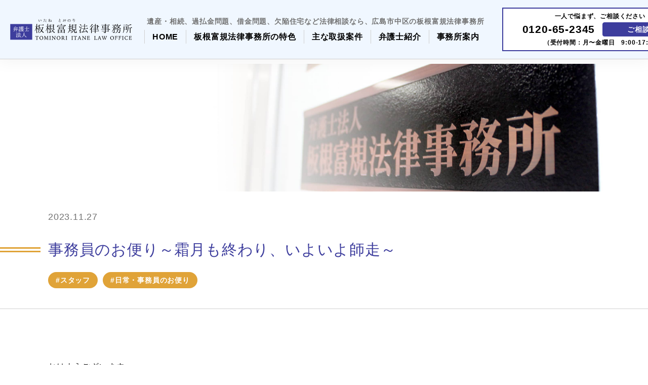

--- FILE ---
content_type: text/html; charset=UTF-8
request_url: https://itane.jp/blog/1281/
body_size: 7096
content:
<!DOCTYPE html>
<html lang="ja">

<head>
   <meta charset="UTF-8">
   <meta name="viewport" content="width=device-width, initial-scale=1.0">

   <!-- Google Tag Manager -->
   <script>
      (function(w, d, s, l, i) {
         w[l] = w[l] || [];
         w[l].push({
            'gtm.start': new Date().getTime(),
            event: 'gtm.js'
         });
         var f = d.getElementsByTagName(s)[0],
            j = d.createElement(s),
            dl = l != 'dataLayer' ? '&l=' + l : '';
         j.async = true;
         j.src =
            'https://www.googletagmanager.com/gtm.js?id=' + i + dl;
         f.parentNode.insertBefore(j, f);
      })(window, document, 'script', 'dataLayer', 'GTM-MMQFH29');
   </script>
   <!-- End Google Tag Manager -->

   
         <title>事務員のお便り～霜月も終わり、いよいよ師走～ - 板根事務所ブログ｜板根富規法律事務所</title>
   
   <meta name="description" content="遺産・相続、過払金問題、借金問題、欠陥住宅など、幅広く案件を取り扱う広島市中区の法律事務所。弁護士をお探しなら、広島弁護士会所属　板根富規・青木貴央・森友隆成・今岡慶太郎が所属する板根富規法律事務所。">

   <!-- favicon -->
   <link rel="icon" href="https://itane.jp/wp/wp-content/themes/itane-theme/cmn/img/global/favicon.ico">
   <link rel="apple-touch-icon" href="https://itane.jp/wp/wp-content/themes/itane-theme/cmn/img/global/apple-touch-icon.png">

   <!-- plugins -->
   <link rel="stylesheet" href="https://cdn.jsdelivr.net/npm/swiper@9/swiper-bundle.min.css">
   <script src="https://cdn.jsdelivr.net/npm/swiper@9/swiper-bundle.min.js"></script>
   <script src="https://code.jquery.com/jquery-3.6.4.slim.min.js" integrity="sha256-a2yjHM4jnF9f54xUQakjZGaqYs/V1CYvWpoqZzC2/Bw=" crossorigin="anonymous"></script>
   <script src="https://cdnjs.cloudflare.com/ajax/libs/lazysizes/5.2.0/plugins/unveilhooks/ls.unveilhooks.min.js"></script>
   <script src="https://cdnjs.cloudflare.com/ajax/libs/lazysizes/5.3.2/lazysizes.min.js"></script>

   <!-- css -->
   <link rel="stylesheet" href="https://itane.jp/wp/wp-content/themes/itane-theme/cmn/css/import.min.css">

   <!-- OGP -->
   <meta property="og:site_name" content="板根富規法律事務所">
   <meta property="og:url" content="https://itane.jp/blog/1281/">
   <meta property="og:description" content="広島市中区で弁護士をお探しの方へ。広島弁護士会所属　板根富規・青木貴央・森友隆成・今岡慶太郎による法律事務所です。">

         <meta property="og:type" content="article">
      <meta property="og:title" content="事務員のお便り～霜月も終わり、いよいよ師走～｜板根富規法律事務所">
   
         <meta property="og:image" content="https://itane.jp/wp/wp-content/uploads/2023/11/kyureki12_shiwasu.png">
   
   <meta name='robots' content='max-image-preview:large' />
<script type="text/javascript">
window._wpemojiSettings = {"baseUrl":"https:\/\/s.w.org\/images\/core\/emoji\/14.0.0\/72x72\/","ext":".png","svgUrl":"https:\/\/s.w.org\/images\/core\/emoji\/14.0.0\/svg\/","svgExt":".svg","source":{"concatemoji":"https:\/\/itane.jp\/wp\/wp-includes\/js\/wp-emoji-release.min.js?ver=6.2.2"}};
/*! This file is auto-generated */
!function(e,a,t){var n,r,o,i=a.createElement("canvas"),p=i.getContext&&i.getContext("2d");function s(e,t){p.clearRect(0,0,i.width,i.height),p.fillText(e,0,0);e=i.toDataURL();return p.clearRect(0,0,i.width,i.height),p.fillText(t,0,0),e===i.toDataURL()}function c(e){var t=a.createElement("script");t.src=e,t.defer=t.type="text/javascript",a.getElementsByTagName("head")[0].appendChild(t)}for(o=Array("flag","emoji"),t.supports={everything:!0,everythingExceptFlag:!0},r=0;r<o.length;r++)t.supports[o[r]]=function(e){if(p&&p.fillText)switch(p.textBaseline="top",p.font="600 32px Arial",e){case"flag":return s("\ud83c\udff3\ufe0f\u200d\u26a7\ufe0f","\ud83c\udff3\ufe0f\u200b\u26a7\ufe0f")?!1:!s("\ud83c\uddfa\ud83c\uddf3","\ud83c\uddfa\u200b\ud83c\uddf3")&&!s("\ud83c\udff4\udb40\udc67\udb40\udc62\udb40\udc65\udb40\udc6e\udb40\udc67\udb40\udc7f","\ud83c\udff4\u200b\udb40\udc67\u200b\udb40\udc62\u200b\udb40\udc65\u200b\udb40\udc6e\u200b\udb40\udc67\u200b\udb40\udc7f");case"emoji":return!s("\ud83e\udef1\ud83c\udffb\u200d\ud83e\udef2\ud83c\udfff","\ud83e\udef1\ud83c\udffb\u200b\ud83e\udef2\ud83c\udfff")}return!1}(o[r]),t.supports.everything=t.supports.everything&&t.supports[o[r]],"flag"!==o[r]&&(t.supports.everythingExceptFlag=t.supports.everythingExceptFlag&&t.supports[o[r]]);t.supports.everythingExceptFlag=t.supports.everythingExceptFlag&&!t.supports.flag,t.DOMReady=!1,t.readyCallback=function(){t.DOMReady=!0},t.supports.everything||(n=function(){t.readyCallback()},a.addEventListener?(a.addEventListener("DOMContentLoaded",n,!1),e.addEventListener("load",n,!1)):(e.attachEvent("onload",n),a.attachEvent("onreadystatechange",function(){"complete"===a.readyState&&t.readyCallback()})),(e=t.source||{}).concatemoji?c(e.concatemoji):e.wpemoji&&e.twemoji&&(c(e.twemoji),c(e.wpemoji)))}(window,document,window._wpemojiSettings);
</script>
<style type="text/css">
img.wp-smiley,
img.emoji {
	display: inline !important;
	border: none !important;
	box-shadow: none !important;
	height: 1em !important;
	width: 1em !important;
	margin: 0 0.07em !important;
	vertical-align: -0.1em !important;
	background: none !important;
	padding: 0 !important;
}
</style>
	<link rel='stylesheet' id='wp-block-library-css' href='https://itane.jp/wp/wp-includes/css/dist/block-library/style.min.css?ver=6.2.2' type='text/css' media='all' />
<link rel='stylesheet' id='classic-theme-styles-css' href='https://itane.jp/wp/wp-includes/css/classic-themes.min.css?ver=6.2.2' type='text/css' media='all' />
<style id='global-styles-inline-css' type='text/css'>
body{--wp--preset--color--black: #000000;--wp--preset--color--cyan-bluish-gray: #abb8c3;--wp--preset--color--white: #ffffff;--wp--preset--color--pale-pink: #f78da7;--wp--preset--color--vivid-red: #cf2e2e;--wp--preset--color--luminous-vivid-orange: #ff6900;--wp--preset--color--luminous-vivid-amber: #fcb900;--wp--preset--color--light-green-cyan: #7bdcb5;--wp--preset--color--vivid-green-cyan: #00d084;--wp--preset--color--pale-cyan-blue: #8ed1fc;--wp--preset--color--vivid-cyan-blue: #0693e3;--wp--preset--color--vivid-purple: #9b51e0;--wp--preset--gradient--vivid-cyan-blue-to-vivid-purple: linear-gradient(135deg,rgba(6,147,227,1) 0%,rgb(155,81,224) 100%);--wp--preset--gradient--light-green-cyan-to-vivid-green-cyan: linear-gradient(135deg,rgb(122,220,180) 0%,rgb(0,208,130) 100%);--wp--preset--gradient--luminous-vivid-amber-to-luminous-vivid-orange: linear-gradient(135deg,rgba(252,185,0,1) 0%,rgba(255,105,0,1) 100%);--wp--preset--gradient--luminous-vivid-orange-to-vivid-red: linear-gradient(135deg,rgba(255,105,0,1) 0%,rgb(207,46,46) 100%);--wp--preset--gradient--very-light-gray-to-cyan-bluish-gray: linear-gradient(135deg,rgb(238,238,238) 0%,rgb(169,184,195) 100%);--wp--preset--gradient--cool-to-warm-spectrum: linear-gradient(135deg,rgb(74,234,220) 0%,rgb(151,120,209) 20%,rgb(207,42,186) 40%,rgb(238,44,130) 60%,rgb(251,105,98) 80%,rgb(254,248,76) 100%);--wp--preset--gradient--blush-light-purple: linear-gradient(135deg,rgb(255,206,236) 0%,rgb(152,150,240) 100%);--wp--preset--gradient--blush-bordeaux: linear-gradient(135deg,rgb(254,205,165) 0%,rgb(254,45,45) 50%,rgb(107,0,62) 100%);--wp--preset--gradient--luminous-dusk: linear-gradient(135deg,rgb(255,203,112) 0%,rgb(199,81,192) 50%,rgb(65,88,208) 100%);--wp--preset--gradient--pale-ocean: linear-gradient(135deg,rgb(255,245,203) 0%,rgb(182,227,212) 50%,rgb(51,167,181) 100%);--wp--preset--gradient--electric-grass: linear-gradient(135deg,rgb(202,248,128) 0%,rgb(113,206,126) 100%);--wp--preset--gradient--midnight: linear-gradient(135deg,rgb(2,3,129) 0%,rgb(40,116,252) 100%);--wp--preset--duotone--dark-grayscale: url('#wp-duotone-dark-grayscale');--wp--preset--duotone--grayscale: url('#wp-duotone-grayscale');--wp--preset--duotone--purple-yellow: url('#wp-duotone-purple-yellow');--wp--preset--duotone--blue-red: url('#wp-duotone-blue-red');--wp--preset--duotone--midnight: url('#wp-duotone-midnight');--wp--preset--duotone--magenta-yellow: url('#wp-duotone-magenta-yellow');--wp--preset--duotone--purple-green: url('#wp-duotone-purple-green');--wp--preset--duotone--blue-orange: url('#wp-duotone-blue-orange');--wp--preset--font-size--small: 13px;--wp--preset--font-size--medium: 20px;--wp--preset--font-size--large: 36px;--wp--preset--font-size--x-large: 42px;--wp--preset--spacing--20: 0.44rem;--wp--preset--spacing--30: 0.67rem;--wp--preset--spacing--40: 1rem;--wp--preset--spacing--50: 1.5rem;--wp--preset--spacing--60: 2.25rem;--wp--preset--spacing--70: 3.38rem;--wp--preset--spacing--80: 5.06rem;--wp--preset--shadow--natural: 6px 6px 9px rgba(0, 0, 0, 0.2);--wp--preset--shadow--deep: 12px 12px 50px rgba(0, 0, 0, 0.4);--wp--preset--shadow--sharp: 6px 6px 0px rgba(0, 0, 0, 0.2);--wp--preset--shadow--outlined: 6px 6px 0px -3px rgba(255, 255, 255, 1), 6px 6px rgba(0, 0, 0, 1);--wp--preset--shadow--crisp: 6px 6px 0px rgba(0, 0, 0, 1);}:where(.is-layout-flex){gap: 0.5em;}body .is-layout-flow > .alignleft{float: left;margin-inline-start: 0;margin-inline-end: 2em;}body .is-layout-flow > .alignright{float: right;margin-inline-start: 2em;margin-inline-end: 0;}body .is-layout-flow > .aligncenter{margin-left: auto !important;margin-right: auto !important;}body .is-layout-constrained > .alignleft{float: left;margin-inline-start: 0;margin-inline-end: 2em;}body .is-layout-constrained > .alignright{float: right;margin-inline-start: 2em;margin-inline-end: 0;}body .is-layout-constrained > .aligncenter{margin-left: auto !important;margin-right: auto !important;}body .is-layout-constrained > :where(:not(.alignleft):not(.alignright):not(.alignfull)){max-width: var(--wp--style--global--content-size);margin-left: auto !important;margin-right: auto !important;}body .is-layout-constrained > .alignwide{max-width: var(--wp--style--global--wide-size);}body .is-layout-flex{display: flex;}body .is-layout-flex{flex-wrap: wrap;align-items: center;}body .is-layout-flex > *{margin: 0;}:where(.wp-block-columns.is-layout-flex){gap: 2em;}.has-black-color{color: var(--wp--preset--color--black) !important;}.has-cyan-bluish-gray-color{color: var(--wp--preset--color--cyan-bluish-gray) !important;}.has-white-color{color: var(--wp--preset--color--white) !important;}.has-pale-pink-color{color: var(--wp--preset--color--pale-pink) !important;}.has-vivid-red-color{color: var(--wp--preset--color--vivid-red) !important;}.has-luminous-vivid-orange-color{color: var(--wp--preset--color--luminous-vivid-orange) !important;}.has-luminous-vivid-amber-color{color: var(--wp--preset--color--luminous-vivid-amber) !important;}.has-light-green-cyan-color{color: var(--wp--preset--color--light-green-cyan) !important;}.has-vivid-green-cyan-color{color: var(--wp--preset--color--vivid-green-cyan) !important;}.has-pale-cyan-blue-color{color: var(--wp--preset--color--pale-cyan-blue) !important;}.has-vivid-cyan-blue-color{color: var(--wp--preset--color--vivid-cyan-blue) !important;}.has-vivid-purple-color{color: var(--wp--preset--color--vivid-purple) !important;}.has-black-background-color{background-color: var(--wp--preset--color--black) !important;}.has-cyan-bluish-gray-background-color{background-color: var(--wp--preset--color--cyan-bluish-gray) !important;}.has-white-background-color{background-color: var(--wp--preset--color--white) !important;}.has-pale-pink-background-color{background-color: var(--wp--preset--color--pale-pink) !important;}.has-vivid-red-background-color{background-color: var(--wp--preset--color--vivid-red) !important;}.has-luminous-vivid-orange-background-color{background-color: var(--wp--preset--color--luminous-vivid-orange) !important;}.has-luminous-vivid-amber-background-color{background-color: var(--wp--preset--color--luminous-vivid-amber) !important;}.has-light-green-cyan-background-color{background-color: var(--wp--preset--color--light-green-cyan) !important;}.has-vivid-green-cyan-background-color{background-color: var(--wp--preset--color--vivid-green-cyan) !important;}.has-pale-cyan-blue-background-color{background-color: var(--wp--preset--color--pale-cyan-blue) !important;}.has-vivid-cyan-blue-background-color{background-color: var(--wp--preset--color--vivid-cyan-blue) !important;}.has-vivid-purple-background-color{background-color: var(--wp--preset--color--vivid-purple) !important;}.has-black-border-color{border-color: var(--wp--preset--color--black) !important;}.has-cyan-bluish-gray-border-color{border-color: var(--wp--preset--color--cyan-bluish-gray) !important;}.has-white-border-color{border-color: var(--wp--preset--color--white) !important;}.has-pale-pink-border-color{border-color: var(--wp--preset--color--pale-pink) !important;}.has-vivid-red-border-color{border-color: var(--wp--preset--color--vivid-red) !important;}.has-luminous-vivid-orange-border-color{border-color: var(--wp--preset--color--luminous-vivid-orange) !important;}.has-luminous-vivid-amber-border-color{border-color: var(--wp--preset--color--luminous-vivid-amber) !important;}.has-light-green-cyan-border-color{border-color: var(--wp--preset--color--light-green-cyan) !important;}.has-vivid-green-cyan-border-color{border-color: var(--wp--preset--color--vivid-green-cyan) !important;}.has-pale-cyan-blue-border-color{border-color: var(--wp--preset--color--pale-cyan-blue) !important;}.has-vivid-cyan-blue-border-color{border-color: var(--wp--preset--color--vivid-cyan-blue) !important;}.has-vivid-purple-border-color{border-color: var(--wp--preset--color--vivid-purple) !important;}.has-vivid-cyan-blue-to-vivid-purple-gradient-background{background: var(--wp--preset--gradient--vivid-cyan-blue-to-vivid-purple) !important;}.has-light-green-cyan-to-vivid-green-cyan-gradient-background{background: var(--wp--preset--gradient--light-green-cyan-to-vivid-green-cyan) !important;}.has-luminous-vivid-amber-to-luminous-vivid-orange-gradient-background{background: var(--wp--preset--gradient--luminous-vivid-amber-to-luminous-vivid-orange) !important;}.has-luminous-vivid-orange-to-vivid-red-gradient-background{background: var(--wp--preset--gradient--luminous-vivid-orange-to-vivid-red) !important;}.has-very-light-gray-to-cyan-bluish-gray-gradient-background{background: var(--wp--preset--gradient--very-light-gray-to-cyan-bluish-gray) !important;}.has-cool-to-warm-spectrum-gradient-background{background: var(--wp--preset--gradient--cool-to-warm-spectrum) !important;}.has-blush-light-purple-gradient-background{background: var(--wp--preset--gradient--blush-light-purple) !important;}.has-blush-bordeaux-gradient-background{background: var(--wp--preset--gradient--blush-bordeaux) !important;}.has-luminous-dusk-gradient-background{background: var(--wp--preset--gradient--luminous-dusk) !important;}.has-pale-ocean-gradient-background{background: var(--wp--preset--gradient--pale-ocean) !important;}.has-electric-grass-gradient-background{background: var(--wp--preset--gradient--electric-grass) !important;}.has-midnight-gradient-background{background: var(--wp--preset--gradient--midnight) !important;}.has-small-font-size{font-size: var(--wp--preset--font-size--small) !important;}.has-medium-font-size{font-size: var(--wp--preset--font-size--medium) !important;}.has-large-font-size{font-size: var(--wp--preset--font-size--large) !important;}.has-x-large-font-size{font-size: var(--wp--preset--font-size--x-large) !important;}
.wp-block-navigation a:where(:not(.wp-element-button)){color: inherit;}
:where(.wp-block-columns.is-layout-flex){gap: 2em;}
.wp-block-pullquote{font-size: 1.5em;line-height: 1.6;}
</style>
<link rel='stylesheet' id='wp-pagenavi-css' href='https://itane.jp/wp/wp-content/plugins/wp-pagenavi/pagenavi-css.css?ver=2.70' type='text/css' media='all' />
<link rel="https://api.w.org/" href="https://itane.jp/wp-json/" /><link rel="alternate" type="application/json" href="https://itane.jp/wp-json/wp/v2/blog/1281" /><link rel="EditURI" type="application/rsd+xml" title="RSD" href="https://itane.jp/wp/xmlrpc.php?rsd" />
<link rel="wlwmanifest" type="application/wlwmanifest+xml" href="https://itane.jp/wp/wp-includes/wlwmanifest.xml" />
<meta name="generator" content="WordPress 6.2.2" />
<link rel="canonical" href="https://itane.jp/blog/1281/" />
<link rel='shortlink' href='https://itane.jp/?p=1281' />
<link rel="alternate" type="application/json+oembed" href="https://itane.jp/wp-json/oembed/1.0/embed?url=https%3A%2F%2Fitane.jp%2Fblog%2F1281%2F" />
<link rel="alternate" type="text/xml+oembed" href="https://itane.jp/wp-json/oembed/1.0/embed?url=https%3A%2F%2Fitane.jp%2Fblog%2F1281%2F&#038;format=xml" />
</head>

<body class="blog-template-default single single-blog postid-1281">
   <!-- Google Tag Manager (noscript) -->
   <noscript><iframe src="https://www.googletagmanager.com/ns.html?id=GTM-MMQFH29" height="0" width="0" style="display:none;visibility:hidden"></iframe></noscript>
   <!-- End Google Tag Manager (noscript) -->
<div id="page-post">
   <header>
   <!-- グローバルナビ -->
   <nav class="pc-header">
      <a href="https://itane.jp/" class="pc-header__logo">
         <img src="https://itane.jp/wp/wp-content/themes/itane-theme/cmn/img/global/logo.svg" alt="板根富規法律事務所" width="300" height="64">
      </a>

      <div class="pc-header__inner">
         <div class="gnavi">
            <p class="gnavi__txt">遺産・相続、過払金問題、借金問題、欠陥住宅など法律相談なら、広島市中区の板根富規法律事務所</p>
            <ul class="gnavi__list">
               <li class="gnavi__item"><a href="https://itane.jp/" class="gnavi__link">HOME</a></li>
               <li class="gnavi__item">
                  <a href="https://itane.jp/about" class="gnavi__link">板根富規法律事務所の特色</a>
               </li>
               <li class="gnavi__item"><a href="https://itane.jp/project" class="gnavi__link">主な取扱案件</a></li>
               <li class="gnavi__item"><a href="https://itane.jp/lawyer" class="gnavi__link">弁護士紹介</a></li>
               <li class="gnavi__item"><a href="https://itane.jp/office" class="gnavi__link">事務所案内</a></li>
            </ul>
         </div>
         <div class="contact-box">
            <p>一人で悩まず、ご相談ください！</p>
            <div class="contact-box__inner">
               <div class="contact-box__tel">
                  <span class="icon-tel icon-style"></span>
                  <a href="tel:0120-65-2345">0120-65-2345</a>
               </div>
               <a href="/form/contact/" class="contact-box__form">
                  <span class="icon-mail icon-style"></span>
                  <span>ご相談予約フォーム</span>
               </a>
            </div>
            <p>（受付時間：月〜金曜日　9:00-17:00）</p>
         </div>
      </div>
   </nav>

   <div class="sp-header">
      <a href="https://itane.jp/" class="sp-header__logo">
         <img src="https://itane.jp/wp/wp-content/themes/itane-theme/cmn/img/global/logo.svg" alt="板根富規法律事務所" width="300" height="64">
      </a>
      <div class="hamburger">
         <span class="menu-bar"></span>
         <span class="menu-bar"></span>
      </div>
   </div>

   <div class="spnavi">
      <p class="spnavi__copy">
         遺産・相続、過払金問題、借金問題、欠陥住宅など<br>
         法律相談なら、広島市中区の板根富規法律事務所
      </p>
      <nav>
         <ul class="spnavi-list">
            <li class="spnavi-parent"><a href="https://itane.jp/">HOME</a></li>
            <li class="spnavi-parent"><a href="https://itane.jp/about">板根富規法律事務所の特色</a></li>
            <li class="spnavi-parent"><a href="https://itane.jp/lawyer">弁護士紹介</a></li>
            <li class="spnavi-parent"><a href="https://itane.jp/office">事務所案内</a></li>
            <li class="spnavi-parent">
               <a href="https://itane.jp/project">主な取扱案件</a>
               <div class="spnavi-child">
                  <ul class="spnavi-child__list">
                     <li><a href="https://itane.jp/project/inheritance">遺産・相続</a></li>
                     <li><a href="https://itane.jp/project/guardianship">成年後見</a></li>
                     <li><a href="https://itane.jp/project/divorce">離婚問題</a></li>
                     <li><a href="https://itane.jp/project/accident">交通事故</a></li>
                  </ul>
                  <ul class="spnavi-child__list">
                     <li><a href="https://itane.jp/project/debt">借金問題</a></li>
                     <li><a href="https://itane.jp/project/real-estate">不動産</a></li>
                     <li><a href="https://itane.jp/project/contract">契約・取引</a></li>
                     <li><a href="https://itane.jp/project/receivables">債権回収</a></li>
                     <li><a href="https://itane.jp/project/adviser">顧問契約</a></li>
                  </ul>
               </div>
            </li>
            <li class="spnavi-parent"><a href="https://itane.jp/blog">板根事務所ブログ</a></li>
            <li class="spnavi-parent"><a href="https://itane.jp/blog-inheritance">相続ブログ</a></li>
            <li class="spnavi-parent"><a href="https://itane.jp/precedent">当事務所が獲得した裁判例</a></li>
            <li class="spnavi-parent"><a href="https://itane.jp/case-file">弁護士 板根富規の事件簿</a></li>
            <!-- <li class="spnavi-parent"><a href="https://itane.jp/media">メディア掲載情報</a></li> -->
            <li class="spnavi-parent"><a href="https://itane.jp/privacy-policy">プライバシーポリシー</a></li>
            <li class="spnavi-parent"><a href="https://itane.jp/sitemap">サイトマップ</a></li>
         </ul>
         <a href="/form/contact/" class="spnavi__form">
            <span class="icon-mail icon-style"></span>
            <span>ご相談予約フォーム</span>
         </a>
      </nav>
   </div><!-- /.spnavi -->
</header>

<main>
   <div class="header-height">
      <div class="page-header bg-style lazyload" data-bg="https://itane.jp/wp/wp-content/themes/itane-theme/cmn/img/global/header01.jpg">
         <div class="page-title wrapper">
            <h1>板根事務所ブログ</h1>
         </div>
      </div>
   </div>


   <article>
      <div class="post-head">
         <div class="post-head__date wrapper">2023.11.27</div>
         <div class="unit-title--section">
            <h2 class="wrapper">事務員のお便り～霜月も終わり、いよいよ師走～</h2>
         </div>
         <div class="post-head__cat wrapper">
            <span>#スタッフ</span><span>#日常・事務員のお便り</span>         </div>
      </div>

      <div class="container">
         
      <!-- 見出し -->
      


      <!-- キャッチコピー -->
      


      <!-- テキスト -->
                  <div class="unit-box">
               <div class="unit-text wrapper">
                  <p>おはようございます。</p>
<p>今日は朝から曇り模様ですが、それほど気温は下がっていないようです。</p>
<p>さて、もうすぐ12月です。年末に向けてあれこれ忙しい日々が続きますね。</p>
<p>元気に年を越せるように、事務員一同頑張ってまいります！</p>
               </div>
            </div>
      


      <!-- 写真 -->
      


      <!-- 写真 + テキスト -->
      

      <!-- 表  -->
      


      <!--リストアイテム  -->
      


      <!-- リンクボタン -->
      


      <!-- Youtube -->
      

      <!-- Googl Map -->
      


      <!-- 一覧パーツ -->
      

      <!-- HTML -->
      

      </div>
   </article>

   </main>


<footer class="footer">
   <div class="wrapper">
      <div class="footer-info">
         <a href="https://itane.jp/" class="footer-info__logo">
            <img src="https://itane.jp/wp/wp-content/themes/itane-theme/cmn/img/global/logo.svg" alt="板根富規法律事務所" width="300" height="64">
         </a>
         <a href="tel:0120-65-2345" class="footer-info__contact">
            <span class="icon-tel icon-style"></span>
            <div>
               <p class="footer-info__tel">0120-65-2345</p>
               <p>（受付時間：月〜金曜日　9:00-17:00）</p>
            </div>
         </a>
      </div>
      <div class="footer-under">
         <div class="footer-under__addr">
            <address>
               住所：広島市中区上八丁堀7番10号HSビル2階<br>
               TEL：<a href="tel:082-224-2345">082-224-2345</a><br>
               FAX：082-224-2255
            </address>
         </div>
         <div class="footer-under__navi">
            <ul class="fnavi-list">
               <li class="fnavi-parent"><a href="https://itane.jp/">HOME</a></li>
               <li class="fnavi-parent"><a href="https://itane.jp/about">板根事務所の特色</a></li>
               <li class="fnavi-parent"><a href="https://itane.jp/lawyer">弁護士紹介</a></li>
               <li class="fnavi-parent"><a href="https://itane.jp/office">事務所案内</a></li>
               <li class="fnavi-parent"><a href="/form/contact/">ご相談予約フォーム</a></li>
            </ul>
            <ul class="fnavi-list">
               <li>
                  <a href="https://itane.jp/project" class="fnavi-parent">主な取扱案件</a>
                  <div class="fnavi-child">
                     <ul class="fnavi-child__list">
                        <li class="fnavi-child__item"><a href="https://itane.jp/project/inheritance">遺産・相続</a></li>
                        <li class="fnavi-child__item"><a href="https://itane.jp/project/guardianship">成年後見</a></li>
                        <li class="fnavi-child__item"><a href="https://itane.jp/project/divorce">離婚問題</a></li>
                        <li class="fnavi-child__item"><a href="https://itane.jp/project/accident">交通事故</a></li>
                     </ul>
                     <ul class="fnavi-__list">
                        <li class="fnavi-child__item"><a href="https://itane.jp/project/debt">借金問題</a></li>
                        <li class="fnavi-child__item"><a href="https://itane.jp/project/real-estate">不動産</a></li>
                        <li class="fnavi-child__item"><a href="https://itane.jp/project/contract">契約・取引</a></li>
                        <li class="fnavi-child__item"><a href="https://itane.jp/project/receivables">債権回収</a></li>
                        <li class="fnavi-child__item"><a href="https://itane.jp/project/adviser">顧問契約</a></li>
                     </ul>
                  </div>
               </li>
            </ul>
            <ul class="fnavi-list">
               <li class="fnavi-parent"><a href="https://itane.jp/blog">板根事務所ブログ</a></li>
               <li class="fnavi-parent"><a href="https://itane.jp/blog-inheritance">相続ブログ</a></li>
               <li class="fnavi-parent"><a href="https://itane.jp/precedent">当事務所が獲得した裁判例</a></li>
               <li class="fnavi-parent"><a href="https://itane.jp/case-file">弁護士 板根富規の事件簿</a></li>
               <!-- <li class="fnavi-parent"><a href="https://itane.jp/media">メディア掲載情報</a></li> -->
               <li class="fnavi-parent"><a href="https://itane.jp/privacy-policy">プライバシーポリシー</a></li>
               <li class="fnavi-parent"><a href="https://itane.jp/sitemap">サイトマップ</a></li>
            </ul>
         </div>
      </div>
   </div>

   <div class="copyright">
      <div class="wrapper">Copyright &copy; 2026 弁護士法人 板根富規法律事務所. All Rights Reserved.</div>
   </div>
</footer>

<!-- plugins -->


<!-- JS -->
<script src="https://itane.jp/wp/wp-content/themes/itane-theme/cmn/js/common.js"></script>

</div>

</body>

</html>

--- FILE ---
content_type: text/css
request_url: https://itane.jp/wp/wp-content/themes/itane-theme/cmn/css/import.min.css
body_size: 5512
content:
/*! destyle.css v4.0.0 | MIT License | https://github.com/nicolas-cusan/destyle.css */*,::before,::after{box-sizing:border-box;border-style:solid;border-width:0}html{line-height:1.15;-webkit-text-size-adjust:100%;-webkit-tap-highlight-color:rgba(0,0,0,0)}body{margin:0}main{display:block}p,table,blockquote,address,pre,iframe,form,figure,dl{margin:0}h1,h2,h3,h4,h5,h6{font-size:inherit;font-weight:inherit;margin:0}ul,ol{margin:0;padding:0;list-style:none}dt{font-weight:bold}dd{margin-left:0}hr{box-sizing:content-box;height:0;overflow:visible;border-top-width:1px;margin:0;clear:both;color:inherit}pre{font-family:monospace,monospace;font-size:inherit}address{font-style:inherit}a{background-color:rgba(0,0,0,0);text-decoration:none;color:inherit}abbr[title]{-webkit-text-decoration:underline dotted;text-decoration:underline dotted}b,strong{font-weight:bolder}code,kbd,samp{font-family:monospace,monospace;font-size:inherit}small{font-size:80%}sub,sup{font-size:75%;line-height:0;position:relative;vertical-align:baseline}sub{bottom:-0.25em}sup{top:-0.5em}svg,img,embed,object,iframe{vertical-align:bottom}button,input,optgroup,select,textarea{-webkit-appearance:none;-moz-appearance:none;appearance:none;vertical-align:middle;color:inherit;font:inherit;background:rgba(0,0,0,0);padding:0;margin:0;border-radius:0;text-align:inherit;text-transform:inherit}button,[type=button],[type=reset],[type=submit]{cursor:pointer}button:disabled,[type=button]:disabled,[type=reset]:disabled,[type=submit]:disabled{cursor:default}:-moz-focusring{outline:auto}select:disabled{opacity:inherit}option{padding:0}fieldset{margin:0;padding:0;min-width:0}legend{padding:0}progress{vertical-align:baseline}textarea{overflow:auto}[type=number]::-webkit-inner-spin-button,[type=number]::-webkit-outer-spin-button{height:auto}[type=search]{outline-offset:-2px}[type=search]::-webkit-search-decoration{-webkit-appearance:none}::-webkit-file-upload-button{-webkit-appearance:button;font:inherit}[type=number]{-moz-appearance:textfield}label[for]{cursor:pointer}details{display:block}summary{display:list-item}[contenteditable]:focus{outline:auto}table{border-color:inherit;border-collapse:collapse}caption{text-align:left}td,th{vertical-align:top;padding:0}th{text-align:left;font-weight:bold}html{font-size:62.5%;scroll-behavior:smooth}body{font-family:"游ゴシック体",YuGothic,"游ゴシック","Yu Gothic","メイリオ",Meiryo,"Hiragino Kaku Gothic ProN","Hiragino Sans","ヒラギノ角ゴ ProN W3",-apple-system,"BlinkMacSystemFont","Helvetica Neue",Helvetica,"Arial",sans-serif;color:#000;font-size:1.6rem;font-weight:500;letter-spacing:.05em}h1,h2,h3,h4,h5,h6{line-height:1.3}p{line-height:1.7}img{width:100%;height:auto;-o-object-fit:cover;object-fit:cover;-o-object-position:center;object-position:center}ul,ol,dl{line-height:1.7}.container{padding-top:75px;padding-bottom:75px}.container--blue{padding-top:75px;padding-bottom:75px;background-color:rgba(61,61,157,.1)}.wrapper{max-width:1120px;margin:0 auto;padding:0 15px}.header-height{padding-top:126px}@media screen and (max-width: 768px){.container{padding-top:50px;padding-bottom:50px}.header-height{padding-top:69px}}.bg-style{background-repeat:no-repeat;background-size:cover;background-position:center;background-color:rgba(61,61,157,.1)}.icon-style{background-position:center;background-repeat:no-repeat;background-size:contain}.icon-arrow{display:inline-block;width:45px;aspect-ratio:1/1;border-radius:50%;background-color:#e0a338;position:absolute;z-index:1;transition:.3s}.icon-arrow::after{content:"";display:inline-block;width:8px;aspect-ratio:1/1;border-top:2px solid #fff;border-right:2px solid #fff;transform:rotate(45deg);position:absolute;top:calc(50% - 4px);right:calc(50% - 3px)}@media screen and (max-width: 768px){.icon-arrow{width:30px}}.sp-show{display:none}@media screen and (max-width: 768px){.sp-hide{display:none}.sp-show{display:block}}.btn{display:block;max-width:500px;font-size:1.8rem;color:#fff;background-color:#3d3d9d;font-weight:400;padding:1em 1.5em;position:relative;transition:.2s}.btn:hover{filter:brightness(1.1)}.btn::after{content:"";display:inline-block;width:8px;height:8px;border-top:2px solid #fff;border-right:2px solid #fff;transform:rotate(45deg);position:absolute;top:calc(50% - 4px);right:1.5em;transition:.3s}.btn:hover::after{right:1.3em}.pc-header{width:100%;font-weight:600;background-color:#f0f7ff;display:flex;justify-content:space-between;align-items:center;padding:15px;position:fixed;top:0;left:0;z-index:100;border-bottom:1px solid #d0d0d0;box-shadow:0 0 30px 4px rgba(0,0,0,.05)}.pc-header__inner{display:flex;align-items:center}.pc-header__logo{display:block;min-width:250px;max-width:330px;margin-right:20px;transition:.2s}.pc-header__logo:hover{opacity:.7}.gnavi__txt{font-size:1.4rem;color:#727272;text-align:center;margin-bottom:5px}@media screen and (max-width: 768px){.pc-header{display:none}}.gnavi__list{width:50%;display:flex;align-items:center}.gnavi__item{border-left:1px solid #d0d0d0;white-space:nowrap;position:relative}.gnavi__item::after{content:"";display:inline-block;width:calc(100% - 30px);height:2px;background-color:#e0a338;position:absolute;bottom:-5px;left:50%;transform:translateX(-50%) scale(0, 1);transition:.3s}.gnavi__item:hover::after,.gnavi__item.active::after{transform:translateX(-50%) scale(1, 1)}.gnavi__link{display:block;padding:0 15px}.contact-box{font-size:1.2rem;background-color:#fff;border:2px solid #3d3d9d;padding:5px 8px;margin-left:30px;white-space:nowrap;text-align:center}.contact-box__inner{display:flex;align-items:center;margin:2px 0}.icon-tel{content:"";display:block;width:20px;aspect-ratio:11/13;flex-shrink:0;background-image:url("../img/icon/tel.svg");margin-right:10px}.contact-box__tel{font-size:2.1rem;display:flex;align-items:center;transition:.2s}.contact-box__tel:hover{opacity:.7}.contact-box__form{display:flex;align-items:center;font-size:1.4rem;padding:5px 8px;color:#fff;background:#3d3d9d;border:1px solid #3d3d9d;border-radius:4px;margin-left:15px;cursor:pointer;transition:.2s}.contact-box__form:hover{opacity:.7}.icon-mail{content:"";display:block;width:25px;aspect-ratio:1/1;flex-shrink:0;background-image:url("../img/icon/mail.svg");margin-right:15px}.sp-header{width:100%;height:69px;background-color:#f0f7ff;position:fixed;top:0;left:0;z-index:100;padding:10px;justify-content:space-between;align-items:center;box-shadow:0 0 20px 4px rgba(0,0,0,.08);z-index:100;display:none}.sp-header__logo{display:block;width:230px}@media screen and (max-width: 768px){.sp-header{display:flex}}.hamburger{width:35px;height:12px;position:relative;cursor:pointer}.menu-bar{display:block;width:100%;height:2px;background-color:#3d3d9d;transition:.3s;position:absolute}.menu-bar:nth-child(1){top:0}.menu-bar:nth-child(2){bottom:0}.hamburger.close .menu-bar:nth-child(1){top:50%;transform:rotate(30deg)}.hamburger.close .menu-bar:nth-child(2){top:50%;transform:rotate(-30deg)}.spnavi{width:85%;height:calc(100% - 69px);font-weight:600;background:#fff;position:fixed;top:69px;right:0;z-index:90;padding:20px;transform:translateX(100%);transition:.3s;overflow-y:scroll}.spnavi.open{transform:translateX(0);box-shadow:0 0 30px 10px rgba(0,0,0,.1)}p.spnavi__copy{font-size:1.4rem;color:#727272;line-height:1.4;padding:20px 0;border-bottom:1px solid #d0d0d0}.spnavi-list{margin-top:20px}.spnavi-list li{line-height:2}.spnavi-list li::before{content:"";display:inline-block;width:.8em;height:3px;background-color:#e0a338;margin-right:.5em;vertical-align:middle;transform:translateY(-1px)}.spnavi-parent{margin-top:12px}.spnavi-child{width:100%;display:flex;justify-content:space-between;margin-left:20px}.spnavi-child__list{width:47%;font-size:1.4rem;font-weight:500}.spnavi__form{display:flex;align-items:center;font-size:1.4rem;padding:.8em;color:#fff;background:#3d3d9d;border:1px solid #3d3d9d;border-radius:4px;margin-top:15px;transition:.2s}.spnavi__form:hover{opacity:.7}.footer{font-size:1.4rem;font-weight:600;background:#fff;padding-top:50px;border-top:1px solid #d0d0d0}.footer a{transition:.2s}.footer a:hover{opacity:.7}@media screen and (max-width: 768px){.footer{padding-top:40px}}.footer-info{display:flex;align-items:flex-end;justify-content:space-between}.footer-info__logo{display:block;width:40%;min-width:300px;transition:.2s}.footer-info__logo:hover{opacity:.7}.footer-info__contact{display:flex;align-items:center;color:#3d3d9d;transition:.2s}.footer-info__contact:hover{opacity:.7}.footer-info__contact p{line-height:1.4}.footer-info__contact .icon-tel{width:35px;margin-right:15px}.footer-info__tel{font-size:3.6rem}@media screen and (max-width: 768px){.footer-info{display:block;max-width:500px;border-bottom:1px solid #d0d0d0;margin:0 auto 40px}.footer-info__logo{margin:0 auto}.footer-info__contact{background-color:rgba(61,61,157,.1);border:1px solid #3d3d9d;border-radius:5px;justify-content:center;margin-top:15px;padding:15px}.footer-info__contact .icon-tel{width:25px}.footer-info__tel{font-size:3rem}}.footer-under{display:flex;justify-content:space-between;padding:60px 0}address{line-height:1.7}address+address{margin-top:30px}address a{text-decoration:underline}@media screen and (max-width: 960px){.footer-under{flex-wrap:wrap;justify-content:center}.footer-under__addr{display:none}}@media screen and (max-width: 768px){.footer-under{display:none}}.footer-under__navi{display:flex;justify-content:right}.fnavi-list{border-left:1px solid #d0d0d0;padding-left:40px;margin-left:40px;white-space:nowrap}.fnavi-parent{display:block;margin-bottom:10px}.fnavi-child{display:flex}.fnavi-child__list:first-child{margin-right:20px}.fnavi-child__item::before{content:"-";display:inline-block;margin-right:.5em}.copyright{font-size:1.2rem;color:#727272;text-align:center;padding:20px 0;border-top:1px solid #d0d0d0}.main-visual{height:65vh;min-height:450px;background-image:url("../img/top/main-visual_pc.jpg");padding:5% 0;display:flex;align-items:center}.site-title{width:40%}@media screen and (max-width: 768px){.main-visual{height:50vh;background-image:url("../img/top/main-visual_sp.jpg");align-items:flex-end}.site-title{width:85%;padding:20px;background-color:rgba(255,255,255,.8)}}.blog-pickup{color:#fff;background-color:#3d3d9d;width:35%;transition:.3s;margin-top:-100px}.blog-pickup:hover{filter:brightness(1.1)}.blog-pickup:hover .blog-pickup__txt::after{right:-5px}.blog-pickup__link{display:block;padding:60px 40px}.blog-pickup__head{font-size:2.4rem}.blog-pickup__txt{font-size:2.4rem;font-weight:600;position:relative}.blog-pickup__txt::after{content:"";display:inline-block;width:8px;aspect-ratio:1/1;border-top:2px solid #fff;border-right:2px solid #fff;transform:rotate(45deg);position:absolute;top:50%;right:0;transition:.3s}@media screen and (max-width: 768px){.blog-pickup{width:100%;margin-top:0}.blog-pickup__link{padding:25px}.blog-pickup__head{font-size:2.1rem;margin-bottom:5px}.blog-pickup__txt{font-size:1.6rem}}.sec-detail{display:flex;justify-content:space-between;flex-wrap:wrap}.sec-detail__txt{width:50%}.sec-detail__txt h2{font-size:3rem;font-weight:500;color:#3d3d9d;margin-bottom:20px}.sec-detail__img{width:45%;box-shadow:0 10px 20px 5px rgba(0,0,0,.1)}.sec-detail__btn{margin-top:30px}@media screen and (max-width: 768px){.sec-detail__txt{width:100%}.sec-detail__img{width:100%;aspect-ratio:3/2;margin-top:15px}}.banner-list{display:grid;grid-template-columns:repeat(2, 1fr);gap:30px}.banner-item{background-color:rgba(61,61,157,.1);transition:.2s}.banner-item:hover{opacity:.7}@media screen and (max-width: 768px){.banner-list{gap:15px}}@media screen and (max-width: 768px){#page-content .container{padding-top:25px}}.page-header{height:35vh;font-size:4.2rem;position:relative}.page-header::after{content:"";display:block;background-color:rgba(61,61,157,.45);position:absolute;inset:0}.page-title{height:100%;display:flex;justify-content:center;flex-direction:column;color:#fff;position:relative;z-index:1}.page-title__cat{font-size:3rem}@media screen and (max-width: 768px){.page-header{font-size:2.8rem;height:auto;aspect-ratio:2/1}.page-title{justify-content:center}}.project-list{font-weight:600;display:flex;justify-content:center;flex-wrap:wrap;margin-top:30px}.project-item{list-style:none;width:180px;aspect-ratio:1/1;color:#3d3d9d;text-align:center;position:relative;margin:15px}.project-item__link{width:100%;height:100%;background-color:#fff;border:4px solid #3d3d9d;border-radius:50%;overflow:hidden;display:flex;justify-content:center;align-items:center;flex-direction:column;transition:.3s}.project-item__link:hover{transform:translateY(-5px)}.project-item__link:hover+.project-item__arrow{transform:translateY(-5px)}.project-item__img{width:100px;aspect-ratio:1/1;margin:0 auto}.project-item__arrow{bottom:-22px;left:calc(50% - 22px)}@media screen and (max-width: 768px){.project-item{font-size:1.4rem;width:140px;margin:15px 8px}.project-item__link{border-width:3px}.project-item__img{width:80px}.project-item__arrow{bottom:-15px;left:calc(50% - 15px)}}.privacy-policy h4{font-weight:600;font-size:2rem;margin-top:2em}.privacy-policy .unit-title--type1{padding-bottom:0}@media screen and (max-width: 768px){.privacy-policy h4{font-size:1.8rem}.privacy-policy .unit-title--type1{font-size:2.4rem}}.post-head{padding:40px 0;border-bottom:1px solid #d0d0d0}.post-head__date{font-size:1.8rem;color:#727272;margin-bottom:10px}.post-head__cat{font-weight:600}.post-head__cat span{display:inline-block;font-size:1.4rem;color:#fff;background-color:#e0a338;margin-right:10px;border-radius:30px;padding:8px 15px}.sec-blog{overflow:hidden}.blog-list{display:grid;grid-template-columns:repeat(3, 1fr);gap:35px;font-weight:600}.blog-item{transition:.2s}.blog-item:hover{opacity:.7}.blog-item__link{display:block}.blog-item__thumb{aspect-ratio:3/2}.blog-item__title{font-size:1.8rem;margin-top:10px}.blog-item__cat{color:#e0a338;margin-bottom:10px}.blog-item__cat span{display:inline-block;margin-right:1em;line-height:2}.blog-item__date{font-size:1.4rem;color:#727272}.sec-blog__btn{margin-top:40px}.sec-blog__btn .btn{margin:0 auto}@media screen and (max-width: 768px){.blog-list{display:flex;gap:0}.blog-item__cat{font-size:1.4rem}}.case-item{font-weight:700;position:relative;transition:.2s}.case-item:hover{opacity:.7}.case-item+.case-item{margin-top:30px}.case-item.disable{display:none}.case-item__link{display:flex;flex-wrap:wrap}.case-item__thumb{width:30%;aspect-ratio:3/2}.case-item__txt{width:70%;background-color:rgba(61,61,157,.1);padding:20px;display:flex;flex-direction:column}.case-item__title{font-size:2rem;margin-bottom:10px;display:-webkit-box;-webkit-box-orient:vertical;-webkit-line-clamp:2;overflow:hidden}@media screen and (max-width: 768px){.case-item{max-width:400px;margin:0 auto}.case-item__thumb{width:100%}.case-item__txt{width:100%}.case-item__title{font-size:1.8rem}}.case-item__cat{display:inline-block;color:#fff;background-color:#e0a338;margin-right:1em;padding:3px 15px 3px 10px;border-radius:30px}@media screen and (max-width: 768px){.case-item__cat{font-size:1.4rem}}.icon-cat{display:inline-block;width:26px;aspect-ratio:1/1;vertical-align:top;margin-right:5px}.icon-cat--real-estate{background-image:url("../img/icon/real-estate_wh.svg")}.icon-cat--accident{background-image:url("../img/icon/accident_wh.svg")}.icon-cat--debt{background-image:url("../img/icon/debt_wh.svg")}.icon-cat--receivables{background-image:url("../img/icon/receivables_wh.svg")}.icon-cat--contract{background-image:url("../img/icon/contract_wh.svg")}.icon-cat--guardianship{background-image:url("../img/icon/guardianship_wh.svg")}.icon-cat--inheritance{background-image:url("../img/icon/inheritance_wh.svg")}.icon-cat--divorce{background-image:url("../img/icon/divorce_wh.svg")}.icon-cat--adviser{background-image:url("../img/icon/adviser_wh.svg")}.case-item__date{color:#727272;margin-bottom:0;margin-top:auto}@media screen and (max-width: 768px){.case-item__date{font-size:1.4rem;margin-top:20px}}.case-item__arrow{right:-15px;top:calc(50% - 22px)}@media screen and (max-width: 768px){.case-item__arrow{right:calc(50% - 15px);top:auto;bottom:-15px}}#page-archive-precedent{background:rgba(61,61,157,.1)}#page-archive-precedent .case-item__txt{background-color:#fff}.padding_top{padding-top:25px}.padding_bottom{padding-bottom:25px}.color_block{background:rgba(61,61,157,.1)}.unit-box{padding:25px 0}@media screen and (max-width: 768px){.padding_top{padding-top:15px}.padding_bottom{padding-bottom:15px}.unit-box{padding:15px 0}}.unit-1col .photo-part{aspect-ratio:3/2}.unit-2col{display:grid;grid-template-columns:repeat(2, 1fr);gap:40px}.unit-2col .photo-part{aspect-ratio:3/2}.unit-3col{display:grid;grid-template-columns:repeat(3, 1fr);gap:30px}.unit-3col .photo-part{aspect-ratio:3/2}@media screen and (max-width: 768px){.unit-2col{grid-template-columns:1fr;gap:25px}.unit-3col{grid-template-columns:1fr;gap:25px}}.caption-part{margin-top:10px}.caption-part p{line-height:1.4}.unit-title--section{font-size:3rem;font-weight:500;color:#3d3d9d;padding:25px 0;position:relative}.unit-title--section::before{content:"";display:block;width:calc((100% - 1120px)/2);height:10px;border-top:3px solid #e0a338;border-bottom:3px solid #e0a338;position:absolute;left:0;top:40px}@media screen and (max-width: 768px){.unit-title--section{font-size:2.6rem;padding-top:50px;padding-bottom:15px}.unit-title--section::before{width:30%;top:20px;left:-20px}}.unit-title--type1{color:#3d3d9d;font-size:3rem;padding:25px 0}@media screen and (max-width: 768px){.unit-title--type1{font-size:2.6rem;padding:15px 0}}.unit-title--type2{color:#3d3d9d;font-size:2.6rem;font-weight:600;padding:25px 0}@media screen and (max-width: 768px){.unit-title--type2{font-size:2.1rem;padding:15px 0}}.unit-title--type3{font-size:2.8rem;font-weight:600;padding:25px 0}@media screen and (max-width: 768px){.unit-title--type3{font-size:2.1rem;padding:15px 0}}.unit-title--type4{font-size:2.6rem;font-weight:600;padding:25px 0 25px 20px;position:relative}.unit-title--type4::before{content:"";display:inline-block;width:5px;height:calc(100% - 50px);background-color:#e0a338;position:absolute;left:0;top:25px}@media screen and (max-width: 768px){.unit-title--type4{font-size:1.8rem;padding:15px 0 15px 20px}.unit-title--type4::before{height:calc(100% - 30px);top:15px}}.unit-copy{font-size:2rem;font-weight:600}.unit-copy p{line-height:1.5}.unit-copy p+p{margin-top:1em}@media screen and (max-width: 768px){.unit-copy{font-size:1.6rem}}.unit-text p,.text-part p{margin-top:1em}.unit-text p:first-of-type,.text-part p:first-of-type{margin-top:0}.unit-text ul,.text-part ul{list-style:disc;list-style-position:inside;margin:1em 0}.unit-text ol,.text-part ol{list-style:decimal;list-style-position:inside;margin:1em 0}.unit-text a,.text-part a{text-decoration:underline}.unit-text a:hover,.text-part a:hover{opacity:.75}.unit-text .project-item__link,.text-part .project-item__link{text-decoration:none}.unit-text .project-list,.text-part .project-list{margin:0}.unit-photo .unit-title--type3{padding-top:0;padding-bottom:8px}.unit-pt{display:flex;justify-content:space-between;flex-wrap:wrap}.unit-pt__inner{width:48%}.unit-pt.reverse{flex-direction:row-reverse}.unit-pt.add_bg{background:rgba(61,61,157,.1);padding:40px}.unit-pt .unit-title--type3{padding-top:0;padding-bottom:8px}.unit-pt .unit-btn{margin-top:30px}@media screen and (max-width: 768px){.unit-pt__inner{width:100%}.unit-pt.add_bg{padding:25px}.unit-pt .photo-part{margin-bottom:15px}}.unit-cont-list{row-gap:50px}.unit-cont-item{max-width:500px;margin:0 auto;display:flex;flex-direction:column}.unit-cont-item__thumb{width:100%;aspect-ratio:3/2;background-color:rgba(61,61,157,.1);flex-shrink:0;border-radius:4px;overflow:hidden}.unit-cont-item__thumb img{height:100%;-o-object-fit:contain;object-fit:contain}.unit-cont-item__inner{display:flex;flex-direction:column;height:100%}.unit-cont-item__inner .text-part{font-weight:600;margin-bottom:20px}.unit-cont-item__inner p{line-height:1.4}.unit-cont-item__inner .unit-btn{width:100%;margin-top:auto;margin-bottom:0;padding:10px 25px}.unit-cont-item__title{color:#3d3d9d;font-size:2.4rem;margin:10px 0}@media screen and (max-width: 768px){.unit-cont-list{row-gap:30px}}.unit-btn{display:block;max-width:520px;margin:0 auto;font-size:1.8rem;color:#fff;background-color:#3d3d9d;font-weight:400;padding:20px 25px;position:relative;transition:.2s}.unit-btn:hover{filter:brightness(1.1)}.unit-btn--blank::after{content:"";display:inline-block;width:30px;height:20px;background-image:url("../img/icon/blank.svg");background-position:center;background-repeat:no-repeat;background-size:contain;position:absolute;top:calc(50% - 10px);right:1.5em}.unit-btn--self::after{content:"";display:inline-block;width:8px;height:8px;border-top:2px solid #fff;border-right:2px solid #fff;transform:rotate(45deg);position:absolute;top:calc(50% - 4px);right:1.5em;transition:.3s}.unit-btn--self:hover::after{right:1.3em}.unit-btn--file::after{content:"";display:inline-block;width:25px;height:25px;background-image:url("../img/icon/file.svg");background-position:center;background-repeat:no-repeat;background-size:contain;position:absolute;top:calc(50% - 14px);right:1.5em}@media screen and (max-width: 768px){.unit-btn{padding:10px 25px}}.unit-table{width:100%}.unit-table tr{border-bottom:1px solid #3d3d9d}.unit-table th{width:10em;padding:20px;background-color:rgba(61,61,157,.1)}.unit-table td{width:calc(100% - 10em);padding:20px}@media screen and (max-width: 768px){.unit-table th{width:9em;padding:15px}.unit-table td{width:calc(100% - 9em);padding:15px}}ul.unit-list li{display:flex;align-items:center}ul.unit-list li::before{content:"";display:inline-block;width:10px;aspect-ratio:1/1;border-radius:50%;background-color:#3d3d9d;margin-right:1em}ol.unit-list{list-style-position:inside;list-style-type:decimal}.unit-movie{aspect-ratio:16/9}.unit-movie iframe{width:100%;height:100%}.unit-map{aspect-ratio:16/9}.unit-map iframe{width:100%;height:100%}.unit-card a{display:block;background:#fff;border:1px solid #d0d0d0;border-radius:8px;padding:25px}.unit-card__title{font-size:2.1rem;font-weight:600;margin-top:5px}.unit-card__txt{display:flex;justify-content:space-between;align-items:flex-end}.unit-card__txt p,.unit-card__txt ul{line-height:1.5}.unit-card__txt li{text-indent:-1em;padding-left:1em}.unit-card__txt li::before{content:"・"}.icon-next{display:inline-block;flex-shrink:0;color:#fff;background:#3d3d9d;width:35px;height:35px;border-radius:2px;margin-left:15px;position:relative}.icon-next::after{content:"";display:inline-block;width:8px;height:8px;border-top:2px solid #fff;border-right:2px solid #fff;transform:rotate(45deg);position:absolute;top:13px;left:12px}@media screen and (max-width: 768px){.unit-card a{padding:20px}}

--- FILE ---
content_type: application/javascript
request_url: https://itane.jp/wp/wp-content/themes/itane-theme/cmn/js/common.js
body_size: 562
content:
"use strict";

/* ----------------------------------------
	ハンバーガー
---------------------------------------- */
$('.hamburger').on('click', function () {
   $(this).toggleClass('close');
   $('.spnavi').toggleClass('open');
});



/* ----------------------------------------
	ナビ
---------------------------------------- */
function naviBorder() {
   const pathName = (location.pathname.split("/")[1]);
console.log(pathName);
   if (pathName === '') {
      $('.gnavi__item:eq(0)').addClass('active');
   } else if (pathName === 'about') {
      $('.gnavi__item:eq(1)').addClass('active');
   } else if (pathName === 'project') {
      $('.gnavi__item:eq(2)').addClass('active');
   } else if (pathName === 'lawyer') {
      $('.gnavi__item:eq(3)').addClass('active');
   } else if (pathName === 'office') {
      $('.gnavi__item:eq(4)').addClass('active');
   } else {
      $('.gnavi__item').removeClass('active');
   }
}

$(function () {
   naviBorder();
});



/* ----------------------------------------
	アンカーリンクの位置調整
---------------------------------------- */
$(window).on('load', function () {
   const url = $(location).attr('href');

   if (url.indexOf("#") != -1) {
      const anchor = url.split("#"),
         target = $('#' + anchor[anchor.length - 1]),
         position = Math.floor(target.offset().top) - 100;
      $("html, body").animate({
         scrollTop: position
      }, 500);
   }
});

$('a[href^="#"]').click(function () {
   let href = $(this).attr("href");
   let target = $(href == "#" || href == "" ? 'html' : href);
   let position = target.offset().top - 100;
   $('body,html').animate({
      scrollTop: position
   }, 300);
   return false;
});


--- FILE ---
content_type: image/svg+xml
request_url: https://itane.jp/wp/wp-content/themes/itane-theme/cmn/img/icon/mail.svg
body_size: 876
content:
<svg xmlns="http://www.w3.org/2000/svg" width="61" height="61" viewBox="0 0 61 61">
  <g id="グループ_1266" data-name="グループ 1266" transform="translate(2789 -3324)">
    <g id="Icon_feather-mail" data-name="Icon feather-mail" transform="translate(-2775 3337)">
      <path id="パス_688" data-name="パス 688" d="M5.8,6H28.2A2.808,2.808,0,0,1,31,8.8V25.6a2.808,2.808,0,0,1-2.8,2.8H5.8A2.808,2.808,0,0,1,3,25.6V8.8A2.808,2.808,0,0,1,5.8,6Z" fill="none" stroke="#fff" stroke-linecap="round" stroke-linejoin="round" stroke-width="3"/>
      <path id="パス_689" data-name="パス 689" d="M31,9,17,19.5,3,9" fill="none" stroke="#fff" stroke-linecap="round" stroke-linejoin="round" stroke-width="3"/>
    </g>
    <g id="楕円形_78" data-name="楕円形 78" transform="translate(-2789 3324)" fill="none" stroke="#fff" stroke-width="3">
      <circle cx="30.5" cy="30.5" r="30.5" stroke="none"/>
      <circle cx="30.5" cy="30.5" r="29" fill="none"/>
    </g>
  </g>
</svg>


--- FILE ---
content_type: image/svg+xml
request_url: https://itane.jp/wp/wp-content/themes/itane-theme/cmn/img/icon/tel.svg
body_size: 564
content:
<svg xmlns="http://www.w3.org/2000/svg" width="33.05" height="39.346" viewBox="0 0 33.05 39.346"><g transform="translate(-0.004 0)"><path d="M28.654.9c-4.3-4.3-14.621,7.887-9.636,12.875a9.1,9.1,0,0,0,5.352,2.27,54.789,54.789,0,0,1-4.2,6.506A54.838,54.838,0,0,1,15.1,28.437a13.332,13.332,0,0,0-3.617-4.583C7.29,20.167-4.512,32.191,1.848,36.729c4.673,3.332,6.743,2.918,9.6,1.834C15.3,37.191,20.581,32.7,25.26,26.446c5.38-7.188,8.326-14.523,7.715-18.418A10.927,10.927,0,0,0,28.657.907Z" transform="translate(0 0)" fill="#3d3d9d"/><path d="M20.008,131.383l.051.014C19.87,131.332,19.619,131.245,20.008,131.383Z" transform="translate(-14.222 -94.324)" fill="#e0a338"/></g></svg>